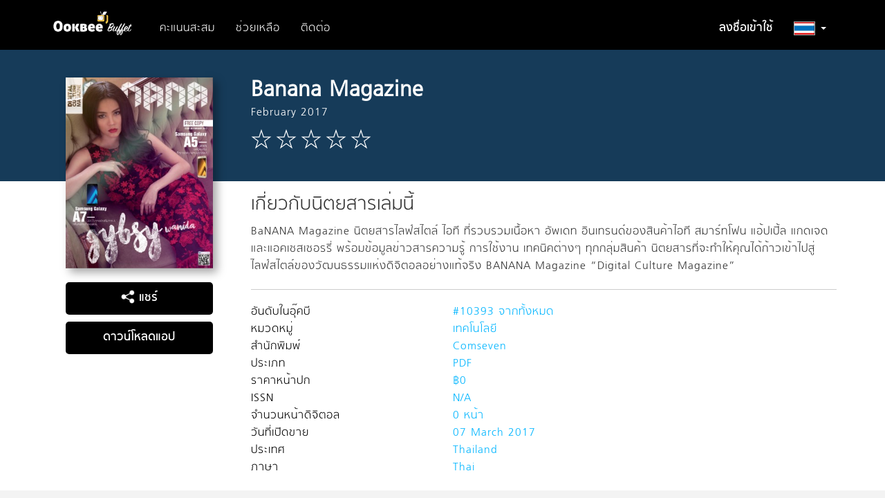

--- FILE ---
content_type: text/html; charset=utf-8
request_url: https://buffet.ookbee.com/magazine/banana/issue/71d6cd85-1459-4fed-b7fa-08e0109f1794
body_size: 9350
content:

<!DOCTYPE html>
<html>
<head prefix="og: http://ogp.me/ns#">
    <meta charset="utf-8" />
    <meta name="viewport" content="width=device-width, initial-scale=1.0">
    <!-- facebook meta share -->
    <meta property="og:title" content="Banana Magazineโดย February 2017 - อ่านอีบุ๊คที่อุ๊คบี" />
    <meta property="og:description" content="BaNANA Magazine  นิตยสารไลฟ์สไตล์ ไอที ที่รวบรวมเนื้อหา อัพเดท อินเทรนด์ของสินค้าไอที สมาร์ทโฟน แอ้ปเปิ้ล แกดเจด และแอคเซสเซอรรี่ พร้อมข้อมูลข่าวสารความรู้ การใช้งาน เทคนิคต่างๆ ทุกกลุ่มสินค้า นิตยสารที่จะทำให้คุณได้ก้าวเข้าไปสู่ ไลฟ์สไตล์ของวัฒนธรรมแห่งดิจิตอลอย่างแท้จริง BANANA Magazine “Digital Culture Magazine”" />
    <meta property="og:site_name" content="Ookbee Buffet" />
    <meta property="og:image" content="https://cdn-shop.ookbee.com/Books/BananaMagazine/2017/20170307103923/Thumbnails/Cover.jpg" />
    <!-- end facebook meta share -->
    
    <meta name="apple-itunes-app" content="app-id=667829467, affiliate-data=, app-argument=">
    <link rel="icon" type="image/ico" href="/Content/Images/Icon/favicon.ico">
    <link rel="preconnect" href="https://fonts.gstatic.com">
    <link href="https://fonts.googleapis.com/css2?family=Kanit:wght@200;400&display=swap" rel="stylesheet">
    
    <link rel="stylesheet" href="https://use.fontawesome.com/releases/v5.7.2/css/all.css" integrity="sha384-fnmOCqbTlWIlj8LyTjo7mOUStjsKC4pOpQbqyi7RrhN7udi9RwhKkMHpvLbHG9Sr" crossOrigin="anonymous" />
    <title>Banana Magazineโดย February 2017 - อ่านอีบุ๊คที่อุ๊คบี</title>
    <meta name="description" content="BaNANA Magazine  นิตยสารไลฟ์สไตล์ ไอที ที่รวบรวมเนื้อหา อัพเดท อินเทรนด์ของสินค้าไอที สมาร์ทโฟน แอ้ปเปิ้ล แกดเจด และแอคเซสเซอรรี่ พร้อมข้อมูลข่าวสารความรู้ การใช้งาน เทคนิคต่างๆ ทุกกลุ่มสินค้า นิตยสารที่จะทำให้คุณได้ก้าวเข้าไปสู่ ไลฟ์สไตล์ของวัฒนธรรมแห่งดิจิตอลอย่างแท้จริง BANANA Magazine “Digital Culture Magazine”">
    <meta name="keyword" content="Ookbee, ebook, e-book, e-books, อีบุ๊ค, อีบุ๊ก, อีบุค, อุ๊คบี, ช้อปปิ้ง, ร้านหนังสือ, หนังสือออนไลน์, รีวิว, อ่านหนังสือ, ตรุษจีน, อั่งเปา, โปร, promotion, ส่วนลด, ลดราคา, แจกฟรี, นิตยสาร, หนังสือ, นิยาย, การ์ตูน, หนังสือพิมพ์, หนังสือเสียง, audio book">

    <!-- styles section -->
    <link href="/bundles/style/plugin?v=8OIuNzAbUYsLmDG2OGv5bXtXGkvycKAPkN5JSg1xgBA1" rel="stylesheet"/>

    <link href="/Content/Css/View/cookieconsent.css" rel="stylesheet"/>

    <link href="/Content/Css/View/Shared/_LayoutMain.css" rel="stylesheet"/>

    
    <link href="/Content/Css/View/Partial/catalog-carousel.css?v=1.0.37" rel="stylesheet" />
    <link href="/Content/Css/View/Partial/catalog-carousel-grid-overview.css?v=1.0.37" rel="stylesheet" />
    <link href="/Content/Css/View/Catalog/detail.css?v=1.0.37" rel="stylesheet" />
    <link href="/Content/Css/View/Catalog/detail-override-carousel.css?v=1.0.37" rel="stylesheet" />

<link href="/bundles/style/ookbee-th?v=6WXRiG_4grDs-XJPdAlzn4qFZIlBYHT3ktUMGsIqgIU1" rel="stylesheet"/>
    <!-- scripts section -->
    
    <script src="/bundles/script/jquery?v=gkWyJthHPtwkFjvHuNinBjchIfwLwc_KbE-H26J2kAI1"></script>

    <script src="/bundles/script/jqueryval?v=dt3XaqpEn4rFA9MkDy2QmR-5tTdUVpSHTuOr3x-Sw981"></script>

    <script src="/bundles/script/owlCarousel?v=KRCmtPC2wSASuMU9rIbhT3cUuMCx_8wfW9clZC_eA4Q1"></script>

    <script src="/bundles/script/bootstrap?v=OfX192nbUgK5NE8ftV4Ef6ToCtjUTli3wC5jn344bfM1"></script>

    <script src="/bundles/script/site?v=4tAWiv83vJXWWoN8s3nc0ki0Rojlv9Ud7QPAaneUfLo1"></script>

    
    <script src="https://connect.facebook.net/en_US/all.js"></script>
    <script src="/Scripts/View/share-social-network.js?v=1.0.48"></script>
    <script src="/Scripts/Plugin/jquery-cookie-master/src/jquery.cookie.js?v=1.0.48"></script>
    <script src="/Scripts/View/Partial/catalog-carousel.js?v=1.0.48"></script>
    <script src="/Scripts/View/Catalog/detail.js?v=1.0.48"></script>

    
</head>
<body>
    <div style="">
        <input class="hidden" id="IsDevelopment" type="text" value="False" />
        <!-- navbar -->
        <div id="navbar" class="navbar navbar-default navbar-site ">
            <div class="container">
                <div class="navbar-header">
                    <button type="button" class="navbar-toggle" data-toggle="collapse" data-target=".navbar-collapse" style="border-radius: 0; margin-top: 12px;">
                        <span class="icon-bar"></span>
                        <span class="icon-bar"></span>
                        <span class="icon-bar"></span>
                    </button>
                    <a href="/"><img src="https://cdn-me-www.obapi.io/Content/Images/Icon/buffet-logo.png?v=1.0.5" alt="ookbee buffet logo" style="height: 50px; margin-right: 20px; margin-top: 8px;" /></a>
                </div>
                <div class="navbar-collapse collapse" style="margin-top: 10px;">
                    <ul class="nav navbar-nav">
                        

                            <li><a href="/honeypoint/reward">คะแนนสะสม</a></li>
                        <li><a href="/help">ช่วยเหลือ</a></li>
                        <li><a href="/help/contactus">ติดต่อ</a></li>
                    </ul>
                    <ul class="nav navbar-nav navbar-right">
                            <li class="text-bold"><a href="/signin">ลงชื่อเข้าใช้</a></li>
                        <li class="dropdown">
                            <a href="#" id="country-dropdown-toggle" class="dropdown-toggle text-bold" data-toggle="dropdown" role="button" aria-haspopup="true" aria-expanded="true"><img src="https://cdn-me-www.obapi.io/Content/Images/View/Layout/Flag/flag-th1.png?v=1.0.5" style="height: 20px; border: 1px solid #ACACAC;" alt="flag icon" /> <span class="caret"></span></a>
                            <ul class="dropdown-menu">
                                <li><a href="/th"><img src="https://cdn-me-www.obapi.io/Content/Images/View/Layout/Flag/flag-th2.png?v=1.0.5" style="height: 20px;" alt="flag icon" /> ประเทศไทย</a></li>
                                <li><a href="/my"><img src="https://cdn-me-www.obapi.io/Content/Images/View/Layout/Flag/flag-malay2.png?v=1.0.5" style="height: 20px;" alt="flag icon" /> ประเทศมาเลเซีย</a></li>
                                
                            </ul>
                        </li>
                    </ul>
                </div>
            </div>
        </div>
        <!-- body content -->
        <div id="body-content" class="body-content">
            



<!-- content -->
<div class="bg-head">
    <div class="container">
        <div class="row detail-block">
            <div class="col-xs-12 col-sm-5 col-md-4 col-lg-3 figure-detail text-center">
                <div class="visible-xs content-header">
                    <h1 class="title text-bold text-center" style="margin-bottom: 0;">Banana Magazine</h1>
                    <p class="sub-title text-center">February 2017</p>
                    <p class="rating text-center">
                                                    <img src="https://cdn-me-www.obapi.io/Content/Images/View/Catalog/star-blank.png?v=1.0.5" alt="star-blank" />
                            <img src="https://cdn-me-www.obapi.io/Content/Images/View/Catalog/star-blank.png?v=1.0.5" alt="star-blank" />
                            <img src="https://cdn-me-www.obapi.io/Content/Images/View/Catalog/star-blank.png?v=1.0.5" alt="star-blank" />
                            <img src="https://cdn-me-www.obapi.io/Content/Images/View/Catalog/star-blank.png?v=1.0.5" alt="star-blank" />
                            <img src="https://cdn-me-www.obapi.io/Content/Images/View/Catalog/star-blank.png?v=1.0.5" alt="star-blank" />
                    </p>
                </div>
                <img class="img-responsive cover" src="https://cdn-shop.ookbee.com/Books/BananaMagazine/2017/20170307103923/Thumbnails/Cover.jpg" alt="Banana-Magazine-หน้าปก-ookbee">
                <button id="share-social-btn" style="margin-bottom: 3px;" class="btn site-btn-blue full-width" type="button"><img style="width: 20px; vertical-align: sub;" src="https://cdn-me-www.obapi.io/Content/Images/View/Catalog/shared.png?v=1.0.5" alt="share icon" /> แชร์</button>
                <div id="share-social-block" style="margin-bottom: 3px;" class="social-icon">
                    <a class="share-social-submit" data-facebook-app-id="255105854637857" data-share-url="https://buffet.ookbee.com/magazine/banana/issue/71d6cd85-1459-4fed-b7fa-08e0109f1794" data-share-title="Banana Magazine" data-share-img="https://cdn-shop.ookbee.com/Books/BananaMagazine/2017/20170307103923/Thumbnails/Cover.jpg" data-share-description="BaNANA Magazine  นิตยสารไลฟ์สไตล์ ไอที ที่รวบรวมเนื้อหา อัพเดท อินเทรนด์ของสินค้าไอที สมาร์ทโฟน แอ้ปเปิ้ล แกดเจด และแอคเซสเซอรรี่ พร้อมข้อมูลข่าวสารความรู้ การใช้งาน เทคนิคต่างๆ ทุกกลุ่มสินค้า นิตยสารที่จะทำให้คุณได้ก้าวเข้าไปสู่ ไลฟ์สไตล์ของวัฒนธรรมแห่งดิจิตอลอย่างแท้จริง BANANA Magazine “Digital Culture Magazine”" data-share-type="facebook">
                        <img src="https://cdn-me-www.obapi.io/Content/Images/View/Catalog/fb.png?v=1.0.5" alt="social icon">
                    </a>
                    <a class="share-social-submit" data-share-url="https://buffet.ookbee.com/magazine/banana/issue/71d6cd85-1459-4fed-b7fa-08e0109f1794" data-share-title="Banana Magazine" data-share-img="https://cdn-shop.ookbee.com/Books/BananaMagazine/2017/20170307103923/Thumbnails/Cover.jpg" data-share-description="BaNANA Magazine  นิตยสารไลฟ์สไตล์ ไอที ที่รวบรวมเนื้อหา อัพเดท อินเทรนด์ของสินค้าไอที สมาร์ทโฟน แอ้ปเปิ้ล แกดเจด และแอคเซสเซอรรี่ พร้อมข้อมูลข่าวสารความรู้ การใช้งาน เทคนิคต่างๆ ทุกกลุ่มสินค้า นิตยสารที่จะทำให้คุณได้ก้าวเข้าไปสู่ ไลฟ์สไตล์ของวัฒนธรรมแห่งดิจิตอลอย่างแท้จริง BANANA Magazine “Digital Culture Magazine”" data-share-type="google">
                        <img src="https://cdn-me-www.obapi.io/Content/Images/View/Catalog/google.png?v=1.0.5" alt="social icon">
                    </a>
                    <a class="share-social-submit" data-share-url="https://buffet.ookbee.com/magazine/banana/issue/71d6cd85-1459-4fed-b7fa-08e0109f1794" data-share-title="Banana Magazine" data-share-img="https://cdn-shop.ookbee.com/Books/BananaMagazine/2017/20170307103923/Thumbnails/Cover.jpg" data-share-description="BaNANA Magazine  นิตยสารไลฟ์สไตล์ ไอที ที่รวบรวมเนื้อหา อัพเดท อินเทรนด์ของสินค้าไอที สมาร์ทโฟน แอ้ปเปิ้ล แกดเจด และแอคเซสเซอรรี่ พร้อมข้อมูลข่าวสารความรู้ การใช้งาน เทคนิคต่างๆ ทุกกลุ่มสินค้า นิตยสารที่จะทำให้คุณได้ก้าวเข้าไปสู่ ไลฟ์สไตล์ของวัฒนธรรมแห่งดิจิตอลอย่างแท้จริง BANANA Magazine “Digital Culture Magazine”" data-share-type="twitter">
                        <img src="https://cdn-me-www.obapi.io/Content/Images/View/Catalog/tw.png?v=1.0.5" alt="social icon">
                    </a>
                    <a class="share-social-submit" data-share-url="https://buffet.ookbee.com/magazine/banana/issue/71d6cd85-1459-4fed-b7fa-08e0109f1794" data-share-title="Banana Magazine" data-share-img="https://cdn-shop.ookbee.com/Books/BananaMagazine/2017/20170307103923/Thumbnails/Cover.jpg" data-share-description="BaNANA Magazine  นิตยสารไลฟ์สไตล์ ไอที ที่รวบรวมเนื้อหา อัพเดท อินเทรนด์ของสินค้าไอที สมาร์ทโฟน แอ้ปเปิ้ล แกดเจด และแอคเซสเซอรรี่ พร้อมข้อมูลข่าวสารความรู้ การใช้งาน เทคนิคต่างๆ ทุกกลุ่มสินค้า นิตยสารที่จะทำให้คุณได้ก้าวเข้าไปสู่ ไลฟ์สไตล์ของวัฒนธรรมแห่งดิจิตอลอย่างแท้จริง BANANA Magazine “Digital Culture Magazine”" data-share-type="mail">
                        <img src="https://cdn-me-www.obapi.io/Content/Images/View/Catalog/mail.png?v=1.0.5" alt="social icon">
                    </a>
                    <a class="share-social-submit" data-share-url="https://buffet.ookbee.com/magazine/banana/issue/71d6cd85-1459-4fed-b7fa-08e0109f1794" data-share-title="Banana Magazine" data-share-img="https://cdn-shop.ookbee.com/Books/BananaMagazine/2017/20170307103923/Thumbnails/Cover.jpg" data-share-description="BaNANA Magazine  นิตยสารไลฟ์สไตล์ ไอที ที่รวบรวมเนื้อหา อัพเดท อินเทรนด์ของสินค้าไอที สมาร์ทโฟน แอ้ปเปิ้ล แกดเจด และแอคเซสเซอรรี่ พร้อมข้อมูลข่าวสารความรู้ การใช้งาน เทคนิคต่างๆ ทุกกลุ่มสินค้า นิตยสารที่จะทำให้คุณได้ก้าวเข้าไปสู่ ไลฟ์สไตล์ของวัฒนธรรมแห่งดิจิตอลอย่างแท้จริง BANANA Magazine “Digital Culture Magazine”" data-share-type="pinterest">
                        <img src="https://cdn-me-www.obapi.io/Content/Images/View/Catalog/pin.png?v=1.0.5" alt="social icon">
                    </a>
                </div>
                <a class="btn site-btn-blue full-width" style="margin-top: 7px;" href="/download">ดาวน์โหลดแอป</a>
            </div>
            <div class="col-xs-12 col-sm-7 col-md-8 col-lg-9 content-detail">
                <div class="hidden-xs content-header" style="min-height: 138px; padding-left: 0; padding-bottom: 0;">
                    <h1 class="title text-bold" style="margin-bottom: 0;">Banana Magazine</h1>
                    <p class="sub-title">February 2017</p>
                    <p class="rating">
                                                    <img src="https://cdn-me-www.obapi.io/Content/Images/View/Catalog/star-blank.png?v=1.0.5" alt="star-blank" />
                            <img src="https://cdn-me-www.obapi.io/Content/Images/View/Catalog/star-blank.png?v=1.0.5" alt="star-blank" />
                            <img src="https://cdn-me-www.obapi.io/Content/Images/View/Catalog/star-blank.png?v=1.0.5" alt="star-blank" />
                            <img src="https://cdn-me-www.obapi.io/Content/Images/View/Catalog/star-blank.png?v=1.0.5" alt="star-blank" />
                            <img src="https://cdn-me-www.obapi.io/Content/Images/View/Catalog/star-blank.png?v=1.0.5" alt="star-blank" />
                    </p>
                </div>
                    <h2 style="margin-top: 30px;">เกี่ยวกับนิตยสารเล่มนี้</h2>
                <p>BaNANA Magazine  นิตยสารไลฟ์สไตล์ ไอที ที่รวบรวมเนื้อหา อัพเดท อินเทรนด์ของสินค้าไอที สมาร์ทโฟน แอ้ปเปิ้ล แกดเจด และแอคเซสเซอรรี่ พร้อมข้อมูลข่าวสารความรู้ การใช้งาน เทคนิคต่างๆ ทุกกลุ่มสินค้า นิตยสารที่จะทำให้คุณได้ก้าวเข้าไปสู่ ไลฟ์สไตล์ของวัฒนธรรมแห่งดิจิตอลอย่างแท้จริง BANANA Magazine “Digital Culture Magazine”</p>
                <hr />
                <div class="row ebook-info">
                        <div class="ebook-info-item">
                            <div class="col-xs-6 col-sm-6 col-md-4 title">
                                อันดับในอุ๊คบี
                            </div>
                            <div class="col-xs-6 col-sm-6 col-md-4 description">
                                #10393 จากทั้งหมด
                            </div>
                        </div>
                        <div class="clearfix"></div>
                    <div class="ebook-info-item">
                        <div class="col-xs-6 col-sm-6 col-md-4 title">
                            หมวดหมู่
                        </div>
                        <div class="col-xs-6 col-sm-6 col-md-4 description">
                            เทคโนโลยี
                        </div>
                    </div>
                    <div class="clearfix"></div>

                    <div class="ebook-info-item">
                        <div class="col-xs-6 col-sm-6 col-md-4 title">
                            สำนักพิมพ์
                        </div>
                        <div class="col-xs-6 col-sm-6 col-md-4 description">
                            Comseven
                        </div>
                    </div>
                    <div class="clearfix"></div>

                    <div class="ebook-info-item">
                        <div class="col-xs-6 col-sm-6 col-md-4 title">
                            ประเภท
                        </div>
                        <div class="col-xs-6 col-sm-6 col-md-4 description">
                            PDF
                        </div>
                    </div>
                    <div class="clearfix"></div>

                    <div class="ebook-info-item">
                        <div class="col-xs-6 col-sm-6 col-md-4 title">
                            ราคาหน้าปก
                        </div>
                        <div class="col-xs-6 col-sm-6 col-md-4 description">
                            ฿0
                        </div>
                    </div>
                    <div class="clearfix"></div>

                        <div class="ebook-info-item">
                            <div class="col-xs-6 col-sm-6 col-md-4 title">
                                ISSN
                            </div>
                            <div class="col-xs-6 col-sm-6 col-md-4 description">
                                N/A
                            </div>
                        </div>
                        <div class="clearfix"></div>
                                            <div class="ebook-info-item">
                            <div class="col-xs-6 col-sm-6 col-md-4 title">
                                จำนวนหน้าดิจิตอล
                            </div>
                            <div class="col-xs-6 col-sm-6 col-md-4 description">
                                0 หน้า
                            </div>
                        </div>
                        <div class="clearfix"></div>
                    <div class="ebook-info-item">
                        <div class="col-xs-6 col-sm-6 col-md-4 title">
                            วันที่เปิดขาย
                        </div>
                        <div class="col-xs-6 col-sm-6 col-md-4 description">
                            07 March 2017
                        </div>
                    </div>
                    <div class="clearfix"></div>

                    <div class="ebook-info-item">
                        <div class="col-xs-6 col-sm-6 col-md-4 title">
                            ประเทศ
                        </div>
                        <div class="col-xs-6 col-sm-6 col-md-4 description">
                            Thailand
                        </div>
                    </div>
                    <div class="clearfix"></div>

                    <div class="ebook-info-item">
                        <div class="col-xs-6 col-sm-6 col-md-4 title">
                            ภาษา
                        </div>
                        <div class="col-xs-6 col-sm-6 col-md-4 description">
                            Thai
                        </div>
                    </div>
                    <div class="clearfix"></div>
                </div>
            </div>
        </div>
    </div>
</div>

    <div class="container-fluid relate-carousel">
        <div class="row">
            <div class="col-xs-12">
                <div class="row">
                    <div class="col-xs-12">
                        <div class="hidden-xs">
                                <div class="carousel-item-site">
                <div class="carousel-block">
                    <a href="/catalog/magazine/backissue/banana" style="text-decoration: none;">
                        <h2 class="catalog-title">
                            ฉบับล่าสุด
                                <span class="font-color-bule" style="float: right;">ดูเพิ่มเติม</span>
                        </h2>
                    </a>
                    <div class="catalog-carousel" data-item-xs="2" data-item-sm="4" data-item-md="7" data-item-lg="9" style="padding: 0 45px;">
                            <a href="/magazine/banana/issue/575d7296-b2a0-4980-b178-ff3c8b910b6d" style="text-decoration: none;">
                                <div class="carousel-item">
                                    <div class="img-frame">
                                        <img src="https://cdn-shop.ookbee.com/Books/BananaMagazine/2018/20180320023705/Thumbnails/Cover.jpg" style="width: 100%;" alt="cover" />
                                    </div>
                                    <p class="text-single-line" title="March 2018">March 2018</p>
                                </div>
                            </a>
                            <a href="/magazine/banana/issue/ffb56056-87ff-491e-9f17-11dc1ea55230" style="text-decoration: none;">
                                <div class="carousel-item">
                                    <div class="img-frame">
                                        <img src="https://cdn-shop.ookbee.com/Books/BananaMagazine/2018/20180119041512/Thumbnails/Cover.jpg" style="width: 100%;" alt="cover" />
                                    </div>
                                    <p class="text-single-line" title="January 2018">January 2018</p>
                                </div>
                            </a>
                            <a href="/magazine/banana/issue/153d5063-13e2-4857-95cb-70cd6d31a5a3" style="text-decoration: none;">
                                <div class="carousel-item">
                                    <div class="img-frame">
                                        <img src="https://cdn-shop.ookbee.com/Books/BananaMagazine/2017/20171214035307/Thumbnails/Cover.jpg" style="width: 100%;" alt="cover" />
                                    </div>
                                    <p class="text-single-line" title="December 2017">December 2017</p>
                                </div>
                            </a>
                            <a href="/magazine/banana/issue/0b599ab2-436d-4ca6-881c-9df754701fe1" style="text-decoration: none;">
                                <div class="carousel-item">
                                    <div class="img-frame">
                                        <img src="https://cdn-shop.ookbee.com/Books/BananaMagazine/2017/20171113110825/Thumbnails/Cover.jpg" style="width: 100%;" alt="cover" />
                                    </div>
                                    <p class="text-single-line" title="November 2017">November 2017</p>
                                </div>
                            </a>
                            <a href="/magazine/banana/issue/9a5af829-1c7c-4ba7-8b03-28b24da5a5c4" style="text-decoration: none;">
                                <div class="carousel-item">
                                    <div class="img-frame">
                                        <img src="https://cdn-shop.ookbee.com/Books/BananaMagazine/2017/20171010102856/Thumbnails/Cover.jpg" style="width: 100%;" alt="cover" />
                                    </div>
                                    <p class="text-single-line" title="October 2017">October 2017</p>
                                </div>
                            </a>
                            <a href="/magazine/banana/issue/146cbdeb-216e-4712-baab-3634ac9012d9" style="text-decoration: none;">
                                <div class="carousel-item">
                                    <div class="img-frame">
                                        <img src="https://cdn-shop.ookbee.com/Books/BananaMagazine/2017/20170915074732/Thumbnails/Cover.jpg" style="width: 100%;" alt="cover" />
                                    </div>
                                    <p class="text-single-line" title="September 2017">September 2017</p>
                                </div>
                            </a>
                            <a href="/magazine/banana/issue/76d82f29-8161-42c1-bd68-c8b44da0c8da" style="text-decoration: none;">
                                <div class="carousel-item">
                                    <div class="img-frame">
                                        <img src="https://cdn-shop.ookbee.com/Books/BananaMagazine/2017/20170809033155/Thumbnails/Cover.jpg" style="width: 100%;" alt="cover" />
                                    </div>
                                    <p class="text-single-line" title="August 2017">August 2017</p>
                                </div>
                            </a>
                            <a href="/magazine/banana/issue/eabebd21-6961-4a4a-a6fe-d07b8e75de85" style="text-decoration: none;">
                                <div class="carousel-item">
                                    <div class="img-frame">
                                        <img src="https://cdn-shop.ookbee.com/Books/BananaMagazine/2017/20170711070649/Thumbnails/Cover.jpg" style="width: 100%;" alt="cover" />
                                    </div>
                                    <p class="text-single-line" title="July 2017">July 2017</p>
                                </div>
                            </a>
                            <a href="/magazine/banana/issue/6e72188a-5f9e-4ff6-87c9-e1d72a4c9568" style="text-decoration: none;">
                                <div class="carousel-item">
                                    <div class="img-frame">
                                        <img src="https://cdn-shop.ookbee.com/Books/BananaMagazine/2017/20170615043006/Thumbnails/Cover.jpg" style="width: 100%;" alt="cover" />
                                    </div>
                                    <p class="text-single-line" title="June 2017">June 2017</p>
                                </div>
                            </a>
                            <a href="/magazine/banana/issue/541da6d9-91ca-477a-aa19-ce7ea3abf621" style="text-decoration: none;">
                                <div class="carousel-item">
                                    <div class="img-frame">
                                        <img src="https://cdn-shop.ookbee.com/Books/BananaMagazine/2017/20170518041958/Thumbnails/Cover.jpg" style="width: 100%;" alt="cover" />
                                    </div>
                                    <p class="text-single-line" title="May 2017">May 2017</p>
                                </div>
                            </a>
                            <a href="/magazine/banana/issue/9fbd494c-43f1-4ca7-b3f0-dfc54595da59" style="text-decoration: none;">
                                <div class="carousel-item">
                                    <div class="img-frame">
                                        <img src="https://cdn-shop.ookbee.com/Books/BananaMagazine/2017/20170420101545/Thumbnails/Cover.jpg" style="width: 100%;" alt="cover" />
                                    </div>
                                    <p class="text-single-line" title="April 2017">April 2017</p>
                                </div>
                            </a>
                            <a href="/magazine/banana/issue/66cc2855-2a80-4223-bbca-8e29bb5d105d" style="text-decoration: none;">
                                <div class="carousel-item">
                                    <div class="img-frame">
                                        <img src="https://cdn-shop.ookbee.com/Books/BananaMagazine/2017/20170321044615/Thumbnails/Cover.jpg" style="width: 100%;" alt="cover" />
                                    </div>
                                    <p class="text-single-line" title="March 2017">March 2017</p>
                                </div>
                            </a>
                            <a href="/magazine/banana/issue/71d6cd85-1459-4fed-b7fa-08e0109f1794" style="text-decoration: none;">
                                <div class="carousel-item">
                                    <div class="img-frame">
                                        <img src="https://cdn-shop.ookbee.com/Books/BananaMagazine/2017/20170307103923/Thumbnails/Cover.jpg" style="width: 100%;" alt="cover" />
                                    </div>
                                    <p class="text-single-line" title="February 2017">February 2017</p>
                                </div>
                            </a>
                            <a href="/magazine/banana/issue/72b42fa6-0afb-4f6b-9259-354478a30f24" style="text-decoration: none;">
                                <div class="carousel-item">
                                    <div class="img-frame">
                                        <img src="https://cdn-shop.ookbee.com/Books/BananaMagazine/2017/20170127083925/Thumbnails/Cover.jpg" style="width: 100%;" alt="cover" />
                                    </div>
                                    <p class="text-single-line" title="January 2017">January 2017</p>
                                </div>
                            </a>
                            <a href="/magazine/banana/issue/6a7b0c89-2afb-4ad9-b69c-31b37e8b5a88" style="text-decoration: none;">
                                <div class="carousel-item">
                                    <div class="img-frame">
                                        <img src="https://cdn-shop.ookbee.com/Books/BananaMagazine/2016/20161220081322/Thumbnails/Cover.jpg" style="width: 100%;" alt="cover" />
                                    </div>
                                    <p class="text-single-line" title="December 2016">December 2016</p>
                                </div>
                            </a>
                            <a href="/magazine/banana/issue/098964d3-4e9c-4e53-b600-c8d86876ab72" style="text-decoration: none;">
                                <div class="carousel-item">
                                    <div class="img-frame">
                                        <img src="https://cdn-shop.ookbee.com/Books/BananaMagazine/2016/20161121111533/Thumbnails/Cover.jpg" style="width: 100%;" alt="cover" />
                                    </div>
                                    <p class="text-single-line" title="November 2016">November 2016</p>
                                </div>
                            </a>
                            <a href="/magazine/banana/issue/eb46c09e-1b4b-4308-8ad5-f2788ea6abb3" style="text-decoration: none;">
                                <div class="carousel-item">
                                    <div class="img-frame">
                                        <img src="https://cdn-shop.ookbee.com/Books/BananaMagazine/2016/20161026041012/Thumbnails/Cover.jpg" style="width: 100%;" alt="cover" />
                                    </div>
                                    <p class="text-single-line" title="October 2016">October 2016</p>
                                </div>
                            </a>
                            <a href="/magazine/banana/issue/015f3daa-9072-4ff1-8208-1a255a9ab0bf" style="text-decoration: none;">
                                <div class="carousel-item">
                                    <div class="img-frame">
                                        <img src="https://cdn-shop.ookbee.com/Books/BananaMagazine/2016/20160919082957/Thumbnails/Cover.jpg" style="width: 100%;" alt="cover" />
                                    </div>
                                    <p class="text-single-line" title="September 2016">September 2016</p>
                                </div>
                            </a>
                            <a href="/magazine/banana/issue/f337f41f-b81c-4ef3-9739-f6704bfe34ca" style="text-decoration: none;">
                                <div class="carousel-item">
                                    <div class="img-frame">
                                        <img src="https://cdn-shop.ookbee.com/Books/BananaMagazine/2016/20160817092739/Thumbnails/Cover.jpg" style="width: 100%;" alt="cover" />
                                    </div>
                                    <p class="text-single-line" title="August 2016">August 2016</p>
                                </div>
                            </a>
                    </div>
                </div>
                <hr />
    </div>


                        </div>
                        <div class="visible-xs">
                                <div class="carousel-item-site">
                <div class="carousel-block">
                    <a href="/catalog/magazine/backissue/banana" style="text-decoration: none;">
                        <h2 class="catalog-title">
                            ฉบับล่าสุด
                                <span class="font-color-bule" style="float: right;">ดูเพิ่มเติม</span>
                        </h2>
                    </a>
                    <div class="carousel-grid-overview-item row">
                            <a href="/magazine/banana/issue/575d7296-b2a0-4980-b178-ff3c8b910b6d" style="text-decoration: none;">
                                <div class="col-xs-6" style="margin-bottom: 10px;">
                                    <div class="img-frame">
                                        <img src="https://cdn-shop.ookbee.com/Books/BananaMagazine/2018/20180320023705/Thumbnails/Cover.jpg" alt="cover" />
                                    </div>
                                    <p style="" class="text-single-line" title="March 2018">March 2018</p>
                                </div>
                            </a>
                            <a href="/magazine/banana/issue/ffb56056-87ff-491e-9f17-11dc1ea55230" style="text-decoration: none;">
                                <div class="col-xs-6" style="margin-bottom: 10px;">
                                    <div class="img-frame">
                                        <img src="https://cdn-shop.ookbee.com/Books/BananaMagazine/2018/20180119041512/Thumbnails/Cover.jpg" alt="cover" />
                                    </div>
                                    <p style="" class="text-single-line" title="January 2018">January 2018</p>
                                </div>
                            </a>
                            <a href="/magazine/banana/issue/153d5063-13e2-4857-95cb-70cd6d31a5a3" style="text-decoration: none;">
                                <div class="col-xs-6" style="margin-bottom: 10px;">
                                    <div class="img-frame">
                                        <img src="https://cdn-shop.ookbee.com/Books/BananaMagazine/2017/20171214035307/Thumbnails/Cover.jpg" alt="cover" />
                                    </div>
                                    <p style="" class="text-single-line" title="December 2017">December 2017</p>
                                </div>
                            </a>
                            <a href="/magazine/banana/issue/0b599ab2-436d-4ca6-881c-9df754701fe1" style="text-decoration: none;">
                                <div class="col-xs-6" style="margin-bottom: 10px;">
                                    <div class="img-frame">
                                        <img src="https://cdn-shop.ookbee.com/Books/BananaMagazine/2017/20171113110825/Thumbnails/Cover.jpg" alt="cover" />
                                    </div>
                                    <p style="" class="text-single-line" title="November 2017">November 2017</p>
                                </div>
                            </a>
                    </div>
                </div>
                <hr />
    </div>


                        </div>
                    </div>
                </div>
                <br />
            </div>
        </div>
    </div>

    <!-- banner -->

        </div>
        <!-- pop up -->
        

        <!-- footer -->
        <footer id="footer" class="footer-site">
            <div class="footer-link hidden-xs">
                <div class="container">
                    <div class="row site-map">
                        <div class="col-xs-6 col-sm-4 col-md-2">
                            <label>ดาวน์โหลดแอป</label>
                            <a href="https://itunes.apple.com/th/app/ookbee-ran-hnangsux-xxnlin/id667829467?mt=8">iOS</a>
                            <a href="https://play.google.com/store/apps/details?id=com.ookbee.ookbeeapp">Android</a>
                        </div>
                        <div class="col-xs-6 col-sm-4 col-md-2">
                            <label>รายชื่อหนังสือ</label>
                            <a href="/catalog/magazine">นิตยสาร</a>
                            <a href="/catalog/book">หนังสือ</a>
                                <a href="/catalog/magazine/category/newspapers">หนังสือพิมพ์</a>
                                <a href="/catalog/audio">หนังสือเสียง</a>
                                                    </div>
                        <div class="col-xs-6 col-sm-4 col-md-2">
                            <label>วิธีใช้งานง่ายๆ</label>
                            <a href="/help/howto/buypackage">สมัครแพ็กเกจ</a>
                                <a href="/help/howto/promotioncode">โปรโมชั่นโค้ด</a>
                            <a href="/help/howto/downloadebook">ดาวน์โหลดหนังสือ</a>
                        </div>
                        <div class="col-xs-6 col-sm-4 col-md-2">
                            <label>บัญชีผู้ใช้</label>
                            <a href="/account/userprofile">โปรไฟล์ของฉัน</a>
                            <a href="/account/package">แพ็กเกจของฉัน</a>
                            <a href="/account/device">อุปกรณ์ของฉัน</a>
                                <a href="/honeypoint/reward">คะแนนสะสม</a>
                                <a href="https://privacypolicy.ookbee.com/ME_209/term" target="_blank">ประกาศการคุ้มครองข้อมูลส่วนบุคคล (Privacy Notice)</a>
                        </div>
                        <div class="col-xs-6 col-sm-4 col-md-2">
                            <label>ให้เราช่วยอะไรดี</label>
                            <a href="/help/aboutus">อุ๊คบี บุฟเฟต์คืออะไร</a>
                                <a href="http://writer.ookbee.com">ฝากผลงานกับอุ๊คบี</a>
                            <a href="/help/contactus">แจ้งปัญหาการใช้งาน</a>
                            <a href="http://faq.ookbee.com/me/th" target="faq">ปัญหาที่พบบ่อย</a>
                            <a href="https://receipt.ookbee.com/" target="faq">ขอใบเสร็จเต็มรูปแบบ</a>
                        </div>
                        <div class="col-xs-6 col-sm-4 col-md-2">
                            <label>เว็บไซต์ที่เกี่ยวข้อง</label>
                                <a href="http://www.ookbee.com">Ookbee</a>
                                <a href="http://writer.ookbee.com">Ookbee Writer</a>
                        </div>
                    </div>
                </div>
            </div>
            <div class="footer-contact">
                <div class="container">
                    <div class="row">
                        <div class="col-xs-12 col-sm-7 col-md-5">
                            <p style="margin-bottom: 0; font-size: 0.8em;">
                                ⓒ 2021 Ookbee Co., Ltd. All right reserved.<br />
                                For support: member@ookbee.com<br />
                                Office hours [ Monday-Friday 9:30 AM-5.30 PM ]<br />
                                <a href="/help/thirdpartynotices" style="text-decoration:none;color:white;font-size:14px">Third-Party Notices</a><br />

                            </p>
                        </div>
                        <div class="col-xs-12 col-sm-1 col-md-3 col-lg-4"></div>
                        <div class="col-xs-12 col-sm-4 col-md-4 col-lg-3 social-icon text-right">
                            <a href="https://www.facebook.com/Ookbee?fref=ts"><img src="https://cdn-me-www.obapi.io/Content/Images/View/Layout/fb.png?v=1.0.5" alt="social icon" /></a>
                            <a href="https://instagram.com/ookbeeapp"><img src="https://cdn-me-www.obapi.io/Content/Images/View/Layout/ig.png?v=1.0.5" alt="social icon" /></a>
                            <a href="https://twitter.com/ookbeeapp"><img src="https://cdn-me-www.obapi.io/Content/Images/View/Layout/tw.png?v=1.0.5" alt="social icon" /></a>
                        </div>
                    </div>
                </div>
            </div>
        </footer>
        
        <input id="UserNameForFlurry" type="text" class="hidden" value="Guest" />

        <noscript>
            <img height="1" width="1" style="display: none" src="https://www.facebook.com/tr?id=296283630966885&ev=PageView&noscript=1" alt="" />
        </noscript>
    </div>
</body>
</html>
<style>
    .footer2 {
        left: 0;
        bottom: 0;
        width: 100%;
        background-color: #696969;
        color: white;
        text-align: center;
    }

    .faq_box {
        margin-bottom: 2em;
    }
</style>

<script>
    //$(document).ready(function () {
    //    $('#alertPackage2').modal('show');
    //});
    //$('#alertPackage2').on('shown.bs.modal', function () {
    //    $(".modal-backdrop.in").hide();
    //})
    function closeItem() {
        //$("#popUpPc").removeClass("d-lg-block");
        //console.log(1111);
        $('#alertPackage2').hide();
    }
</script>

--- FILE ---
content_type: text/css
request_url: https://buffet.ookbee.com/Content/Css/View/Catalog/detail.css?v=1.0.37
body_size: 1295
content:
.item-statistics {
    -webkit-column-count: 3;
    -moz-column-count: 3;
    column-count: 3;
}

/* Extra Small devices */
@media (max-width: 767px) {
    .item-statistics {
        -webkit-column-count: 2;
        -moz-column-count: 2;
        column-count: 2;
    }
}

.item-statistics p {
    padding-left: 5px;
    padding-right: 5px;
}

    .item-statistics p:nth-child(even) {
        background-color: rgb(244, 244, 244);
    }

.bg-head {
    background: url('[data-uri]');
    background-size: 100% 190px;
    background-repeat: no-repeat;
}

.detail-block {
    padding-top: 40px;
}

    .detail-block .figure-detail {
        padding: 30px 40px;
        padding-top: 0;
    }

        .detail-block .figure-detail .social-icon {
            font-size: 0;
            margin-top: 0;
            display: none;
        }

            .detail-block .figure-detail .social-icon * {
                cursor: pointer;
            }

            .detail-block .figure-detail .social-icon img {
                display: inline-block;
                width: 19%;
                font-size: 0;
            }

        .detail-block .figure-detail .cover {
            box-shadow: 6px 6px 12px rgba(0, 0, 0, 0.34);
            margin: 0 auto;
            margin-bottom: 20px;
        }

    .detail-block .content-header {
        padding: 30px 40px;
        padding-top: 0;
    }

        .detail-block .content-header .title {
            color: white;
            margin-top: 0;
        }

        .detail-block .content-header .sub-title {
            color: white;
        }

        .detail-block .content-header .rating img {
            width: 30px;
        }

.relate-carousel {
    background-color: #F3F3F3;
    padding: 20px 50px;
}

@media (max-width: 767px) {
    .bg-head {
        background-size: 100% 360px;
    }

    .detail-block .figure-detail {
        padding: 20px 15px;
        padding-top: 0;
    }

    .detail-block .content-header {
        padding: 20px 15px;
        padding-top: 0;
    }

    .relate-carousel {
        padding: 0 15px;
    }
}

.ebook-info {
    margin-bottom: 20px;
}

    .ebook-info .ebook-info-item {
    }

        .ebook-info .ebook-info-item .title {
            color: black;
        }

        .ebook-info .ebook-info-item .description {
            color: #00B5FF;
        }

.try-play-audio img {
    width: 20px;
}

.banner-package {
    position: fixed;
    bottom: 5px;
    width: 100%;
    z-index: 1;
    display: none;
}

@media (min-width: 768px) {
    .banner-package {
        bottom: 10px;
    }
}

.banner-package .close-banner-package-btn {
    width: 30px;
    position: absolute;
    top: 0;
    right: 0;
    cursor: pointer;
}

.banner-package.banner-label .cover-label {
    display: inline-block;
    background-color: #342D1E;
    color: white;
    position: absolute;
    top: 0;
    left: 15px;
    border-radius: 5px;
    padding: 5px 10px 5px 10px;
    z-index: -1;
}

.banner-package.banner-label .banner-box {
    padding-top: 20px;
}

    .banner-package.banner-label .banner-box .close-banner-package-btn {
        top: 15px;
    }